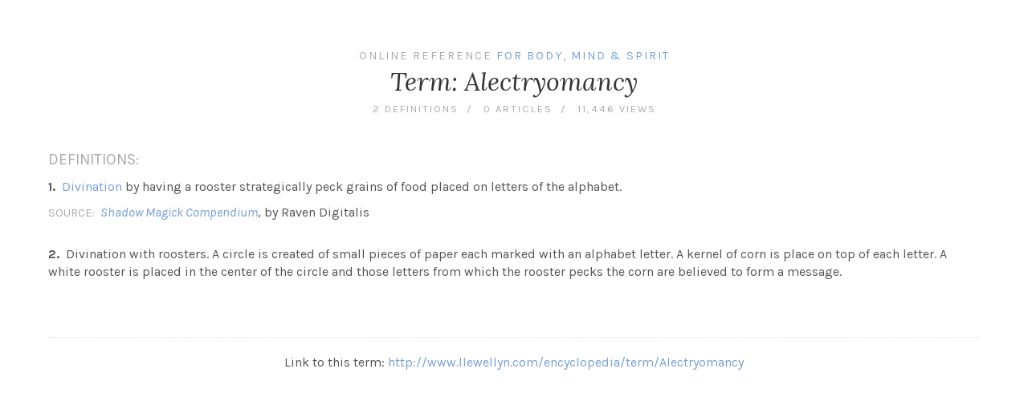

--- FILE ---
content_type: text/html; charset=UTF-8
request_url: https://llewellyn.com/encyclopedia/term_print.php?a_sec=Alectryomancy
body_size: 1922
content:
<html>
<head>
	<meta http-equic="X-UA-Compatible" content="IE-edge">
    <meta name="viewport" content="width=device-width, initial-scale=1, shrink-to-fit=no">

	<!-- Turn off blue phone number formatting on mobile devices -->
	<meta name="format-detection" content="telephone=no">

	<title>Encyclopedia Term: Alectryomancy | Llewellyn Worldwide, Ltd.</title>
	
	<meta name="Keywords" content="Alectryomancy, rooster strategically peck grains, shadow magick compendium, rooster pecks, white rooster, raven digitalis2, small pieces, alphabet letter, alphabet, letter, divination, place, form, believed, center, encyclopedia, llewellyn encyclopedia, encyclopedia entry, encyclopedia entries, encyclopedia article, dictionary, llewellyn dictionary">
	<meta name="Description" content="Encyclopedia term: Alectryomancy. 1.&nbsp; Divination by having a rooster strategically peck grains of food placed on letters of the alphabet.SOURCE:&nbsp; Shadow Magick Compendium, by Raven Digitalis2.&nbsp; Divination with roosters. A circle is created of small pieces of paper each marked with an alphabet letter. A kernel of corn... Search the extensive online Llewellyn Encyclopedia.">
	
	<!-- Bootstrap -->
	<link href="/js/bootstrap/css/bootstrap.min.css" rel="stylesheet">

	<!-- font-awesome -->
	<!--<link rel="stylesheet" href="/js/font-awesome/css/font-awesome.min.css">-->
	<!--<script defer src="/js/font-awesome/js/fontawesome-all.js"></script>-->
	<link rel="stylesheet" href="/js/font-awesome/css/all.css" integrity="sha384-87DrmpqHRiY8hPLIr7ByqhPIywuSsjuQAfMXAE0sMUpY3BM7nXjf+mLIUSvhDArs" crossorigin="anonymous">
	
	<!-- Google Fonts -->
	<!--<link href="https://fonts.googleapis.com/css?family=Poppins" rel="stylesheet">-->
	<link href="https://fonts.googleapis.com/css?family=Lora:400,400i,700,700i" rel="stylesheet">
	<link href="https://fonts.googleapis.com/css?family=Karla:400,400i,700,700i" rel="stylesheet">
	
	
	<!-- llewellyn custom stylesheet -->
	<link rel="stylesheet" href="/style.css">

		
</head>
<body style="background-color: #ffffff !important;">

<a name="top"></a>
<!-- container-fluid = 100% width -->
<div class="container-fluid" style="background-color: #fff;">

	
	<div class="row ll-pad-30">
		<div class="col-xs-12 col-sm-12 col-md-12 col-lg-12 ll-pad-30" style="">
			
			<div style="margin-bottom: 40px; text-align: center">
				<div class="ll-grey-uc-spaced" style="font-size: .9em;"><!-- blog-category -->
					Online Reference <a class="ll-blue-uc-spaced" href="/encyclopedia/index.php">For Body, Mind & Spirit</a>
				</div>
				<h2 class="title">Term: Alectryomancy</h2>
				<div class="post-meta" style="margin:8px; font-size: .8em;">
					<a class="ll-grey-uc-spaced slashafter" href="#definitions">2 definitions</a>
					<a class="ll-grey-uc-spaced slashafter" href="#articles">0 articles</a>
					<a class="ll-grey-uc-spaced" href="#">11,446 views</a>
				</div>
			</div>
			
				
				<div style="padding-bottom: 20px;">
					<div class="ll-grey-uc" style="padding-bottom: 10px; font-size: 1.2em;">
						DEFINITIONs:
					</div>
					<div style="margin-bottom: 30px;"><table border=0 cellpadding=0 cellspacing=0><b>1.</b>&nbsp; <a href="http://www.llewellyn.com/encyclopedia/term/divination?utm_source=encyclopedia&utm_medium=site&utm_campaign=encyclopedia">Divination</a> by having a rooster strategically peck grains of food placed on letters of the alphabet.</table><div style="margin-top: 10px;"><div><span class='ll-grey' style='font-size: .9em;'>SOURCE:&nbsp;</span> <i><a href="http://www.llewellyn.com/product.php?ean=9780738713182&utm_source=encyclopedia&utm_medium=site&utm_campaign=encyclopedia">Shadow Magick Compendium</a></i>, by Raven Digitalis</div></div></div><div style="margin-bottom: 30px;"><table border=0 cellpadding=0 cellspacing=0><b>2.</b>&nbsp; Divination with roosters. A circle is created of small pieces of paper each marked with an alphabet letter. A kernel of corn is place on top of each letter. A white rooster is placed in the center of the circle and those letters from which the rooster pecks the corn are believed to form a message.</table></div>						
				</div>
				
				
						
			<div  class="ll-border-top-dotted" style="margin-top: 20px; text-align: center; margin-bottom: 20px; padding-top: 20px;">Link to this term: <a href="/encyclopedia/term/Alectryomancy">http://www.llewellyn.com/encyclopedia/term/Alectryomancy</a></div>
			
		</div>
		
	</div>
	
	<!-- pop open print window -->
	<script type="text/javascript">print()</script>

	
</div> <!-- end container -->

<!-- jQuery -->
<script src="https://cdnjs.cloudflare.com/ajax/libs/jquery/2.2.0/jquery.min.js"></script>
<script src="https://cdnjs.cloudflare.com/ajax/libs/jqueryui/1.11.1/jquery-ui.min.js"></script>
<!-- To verify if multiple carousel is visible on the screen at moment to autoplay it (if active) -->
<script src="https://cdnjs.cloudflare.com/ajax/libs/jquery-visible/1.2.0/jquery.visible.min.js"></script>


<!-- Bootstrap bootstrap-3.3.7-dist -->
<script src="/js/bootstrap/js/bootstrap.min.js"></script>


</body>
</html>